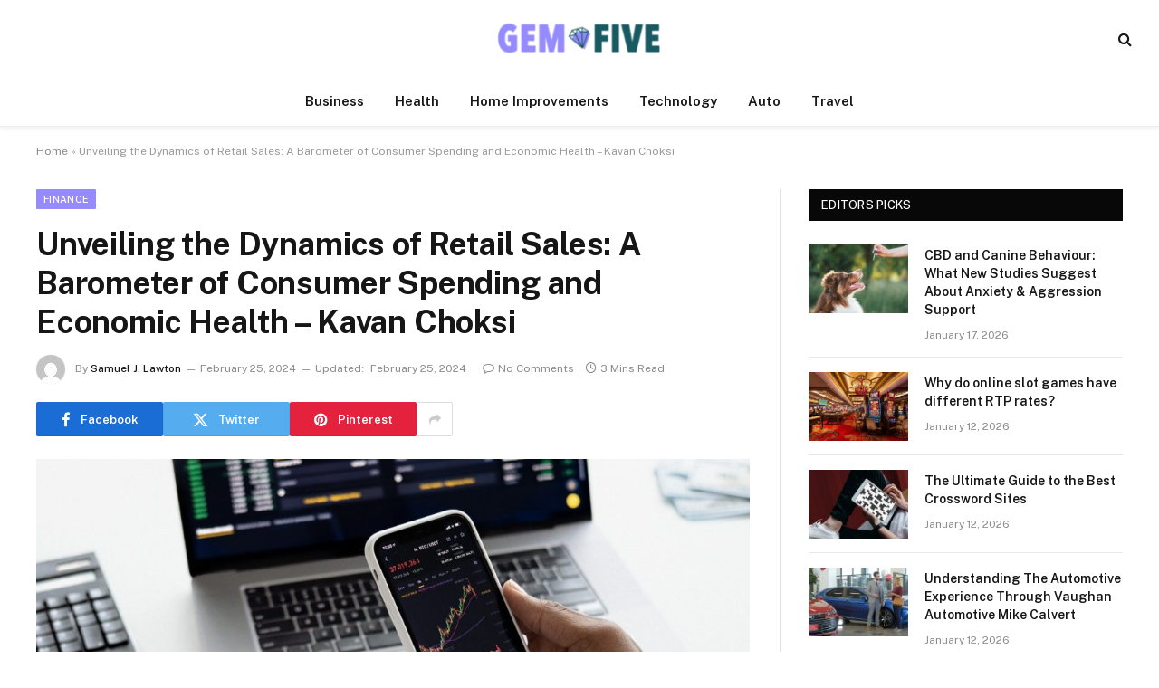

--- FILE ---
content_type: text/html; charset=UTF-8
request_url: https://gemfive.com/unveiling-the-dynamics-of-retail-sales-a-barometer-of-consumer-spending-and-economic-health-kavan-choksi/
body_size: 15790
content:

<!DOCTYPE html>
<html lang="en-US" class="s-light site-s-light">

<head>

	<meta charset="UTF-8" />
	<meta name="viewport" content="width=device-width, initial-scale=1" />
	<meta name='robots' content='index, follow, max-image-preview:large, max-snippet:-1, max-video-preview:-1' />

	<!-- This site is optimized with the Yoast SEO plugin v26.7 - https://yoast.com/wordpress/plugins/seo/ -->
	<title>Gem Five | General Blog</title><link rel="preload" as="image" imagesrcset="https://gemfive.com/wp-content/uploads/2024/02/Finance-1024x737.jpg 1024w, https://gemfive.com/wp-content/uploads/2024/02/Finance-300x216.jpg 300w, https://gemfive.com/wp-content/uploads/2024/02/Finance-768x553.jpg 768w, https://gemfive.com/wp-content/uploads/2024/02/Finance.jpg 1280w" imagesizes="(max-width: 788px) 100vw, 788px" /><link rel="preload" as="font" href="https://gemfive.com/wp-content/themes/smart-mag/smart-mag/css/icons/fonts/ts-icons.woff2?v3.2" type="font/woff2" crossorigin="anonymous" />
	<link rel="canonical" href="https://gemfive.com/unveiling-the-dynamics-of-retail-sales-a-barometer-of-consumer-spending-and-economic-health-kavan-choksi/" />
	<meta property="og:locale" content="en_US" />
	<meta property="og:type" content="article" />
	<meta property="og:title" content="Gem Five | General Blog" />
	<meta property="og:description" content="Retail sales serve as a vital economic indicator, providing insights into consumer spending patterns, trends in consumption, and the overall health of the economy. As a key component of gross domestic product (GDP), retail sales play a significant role in driving economic growth, business activity, and employment. In this article, we&#8217;ll explore the significance of" />
	<meta property="og:url" content="https://gemfive.com/unveiling-the-dynamics-of-retail-sales-a-barometer-of-consumer-spending-and-economic-health-kavan-choksi/" />
	<meta property="og:site_name" content="Gem Five" />
	<meta property="article:published_time" content="2024-02-25T10:18:35+00:00" />
	<meta property="article:modified_time" content="2024-02-25T11:38:46+00:00" />
	<meta property="og:image" content="https://gemfive.com/wp-content/uploads/2024/02/Finance.jpg" />
	<meta property="og:image:width" content="1280" />
	<meta property="og:image:height" content="921" />
	<meta property="og:image:type" content="image/jpeg" />
	<meta name="author" content="Samuel J. Lawton" />
	<meta name="twitter:card" content="summary_large_image" />
	<meta name="twitter:label1" content="Written by" />
	<meta name="twitter:data1" content="Samuel J. Lawton" />
	<meta name="twitter:label2" content="Est. reading time" />
	<meta name="twitter:data2" content="3 minutes" />
	<script type="application/ld+json" class="yoast-schema-graph">{"@context":"https://schema.org","@graph":[{"@type":"Article","@id":"https://gemfive.com/unveiling-the-dynamics-of-retail-sales-a-barometer-of-consumer-spending-and-economic-health-kavan-choksi/#article","isPartOf":{"@id":"https://gemfive.com/unveiling-the-dynamics-of-retail-sales-a-barometer-of-consumer-spending-and-economic-health-kavan-choksi/"},"author":{"name":"Samuel J. Lawton","@id":"https://gemfive.com/#/schema/person/ebd74243528d10b6025a2b758536fcb9"},"headline":"Unveiling the Dynamics of Retail Sales: A Barometer of Consumer Spending and Economic Health – Kavan Choksi","datePublished":"2024-02-25T10:18:35+00:00","dateModified":"2024-02-25T11:38:46+00:00","mainEntityOfPage":{"@id":"https://gemfive.com/unveiling-the-dynamics-of-retail-sales-a-barometer-of-consumer-spending-and-economic-health-kavan-choksi/"},"wordCount":582,"publisher":{"@id":"https://gemfive.com/#organization"},"image":{"@id":"https://gemfive.com/unveiling-the-dynamics-of-retail-sales-a-barometer-of-consumer-spending-and-economic-health-kavan-choksi/#primaryimage"},"thumbnailUrl":"https://gemfive.com/wp-content/uploads/2024/02/Finance.jpg","articleSection":["Finance"],"inLanguage":"en-US"},{"@type":"WebPage","@id":"https://gemfive.com/unveiling-the-dynamics-of-retail-sales-a-barometer-of-consumer-spending-and-economic-health-kavan-choksi/","url":"https://gemfive.com/unveiling-the-dynamics-of-retail-sales-a-barometer-of-consumer-spending-and-economic-health-kavan-choksi/","name":"Gem Five | General Blog","isPartOf":{"@id":"https://gemfive.com/#website"},"primaryImageOfPage":{"@id":"https://gemfive.com/unveiling-the-dynamics-of-retail-sales-a-barometer-of-consumer-spending-and-economic-health-kavan-choksi/#primaryimage"},"image":{"@id":"https://gemfive.com/unveiling-the-dynamics-of-retail-sales-a-barometer-of-consumer-spending-and-economic-health-kavan-choksi/#primaryimage"},"thumbnailUrl":"https://gemfive.com/wp-content/uploads/2024/02/Finance.jpg","datePublished":"2024-02-25T10:18:35+00:00","dateModified":"2024-02-25T11:38:46+00:00","breadcrumb":{"@id":"https://gemfive.com/unveiling-the-dynamics-of-retail-sales-a-barometer-of-consumer-spending-and-economic-health-kavan-choksi/#breadcrumb"},"inLanguage":"en-US","potentialAction":[{"@type":"ReadAction","target":["https://gemfive.com/unveiling-the-dynamics-of-retail-sales-a-barometer-of-consumer-spending-and-economic-health-kavan-choksi/"]}]},{"@type":"ImageObject","inLanguage":"en-US","@id":"https://gemfive.com/unveiling-the-dynamics-of-retail-sales-a-barometer-of-consumer-spending-and-economic-health-kavan-choksi/#primaryimage","url":"https://gemfive.com/wp-content/uploads/2024/02/Finance.jpg","contentUrl":"https://gemfive.com/wp-content/uploads/2024/02/Finance.jpg","width":1280,"height":921},{"@type":"BreadcrumbList","@id":"https://gemfive.com/unveiling-the-dynamics-of-retail-sales-a-barometer-of-consumer-spending-and-economic-health-kavan-choksi/#breadcrumb","itemListElement":[{"@type":"ListItem","position":1,"name":"Home","item":"https://gemfive.com/"},{"@type":"ListItem","position":2,"name":"Unveiling the Dynamics of Retail Sales: A Barometer of Consumer Spending and Economic Health – Kavan Choksi"}]},{"@type":"WebSite","@id":"https://gemfive.com/#website","url":"https://gemfive.com/","name":"Gem Five","description":"General Blog","publisher":{"@id":"https://gemfive.com/#organization"},"potentialAction":[{"@type":"SearchAction","target":{"@type":"EntryPoint","urlTemplate":"https://gemfive.com/?s={search_term_string}"},"query-input":{"@type":"PropertyValueSpecification","valueRequired":true,"valueName":"search_term_string"}}],"inLanguage":"en-US"},{"@type":"Organization","@id":"https://gemfive.com/#organization","name":"Gem Five","url":"https://gemfive.com/","logo":{"@type":"ImageObject","inLanguage":"en-US","@id":"https://gemfive.com/#/schema/logo/image/","url":"https://gemfive.com/wp-content/uploads/2022/12/cropped-GEM-FIVE-e1671272690808.png","contentUrl":"https://gemfive.com/wp-content/uploads/2022/12/cropped-GEM-FIVE-e1671272690808.png","width":220,"height":70,"caption":"Gem Five"},"image":{"@id":"https://gemfive.com/#/schema/logo/image/"}},{"@type":"Person","@id":"https://gemfive.com/#/schema/person/ebd74243528d10b6025a2b758536fcb9","name":"Samuel J. Lawton","image":{"@type":"ImageObject","inLanguage":"en-US","@id":"https://gemfive.com/#/schema/person/image/","url":"https://secure.gravatar.com/avatar/642a8c00efbf66f356447d39822eadd1e9d73f4adcc41aa3b3fb666763d19079?s=96&d=mm&r=g","contentUrl":"https://secure.gravatar.com/avatar/642a8c00efbf66f356447d39822eadd1e9d73f4adcc41aa3b3fb666763d19079?s=96&d=mm&r=g","caption":"Samuel J. Lawton"},"url":"https://gemfive.com/author/samuel-j-lawton/"}]}</script>
	<!-- / Yoast SEO plugin. -->


<link rel='dns-prefetch' href='//fonts.googleapis.com' />
<link rel="alternate" type="application/rss+xml" title="Gem Five &raquo; Feed" href="https://gemfive.com/feed/" />
<link rel="alternate" type="application/rss+xml" title="Gem Five &raquo; Comments Feed" href="https://gemfive.com/comments/feed/" />
<link rel="alternate" title="oEmbed (JSON)" type="application/json+oembed" href="https://gemfive.com/wp-json/oembed/1.0/embed?url=https%3A%2F%2Fgemfive.com%2Funveiling-the-dynamics-of-retail-sales-a-barometer-of-consumer-spending-and-economic-health-kavan-choksi%2F" />
<link rel="alternate" title="oEmbed (XML)" type="text/xml+oembed" href="https://gemfive.com/wp-json/oembed/1.0/embed?url=https%3A%2F%2Fgemfive.com%2Funveiling-the-dynamics-of-retail-sales-a-barometer-of-consumer-spending-and-economic-health-kavan-choksi%2F&#038;format=xml" />
<style id='wp-img-auto-sizes-contain-inline-css' type='text/css'>
img:is([sizes=auto i],[sizes^="auto," i]){contain-intrinsic-size:3000px 1500px}
/*# sourceURL=wp-img-auto-sizes-contain-inline-css */
</style>
<style id='wp-emoji-styles-inline-css' type='text/css'>

	img.wp-smiley, img.emoji {
		display: inline !important;
		border: none !important;
		box-shadow: none !important;
		height: 1em !important;
		width: 1em !important;
		margin: 0 0.07em !important;
		vertical-align: -0.1em !important;
		background: none !important;
		padding: 0 !important;
	}
/*# sourceURL=wp-emoji-styles-inline-css */
</style>
<link rel='stylesheet' id='wp-block-library-css' href='https://gemfive.com/wp-includes/css/dist/block-library/style.min.css?ver=6.9' type='text/css' media='all' />
<style id='classic-theme-styles-inline-css' type='text/css'>
/*! This file is auto-generated */
.wp-block-button__link{color:#fff;background-color:#32373c;border-radius:9999px;box-shadow:none;text-decoration:none;padding:calc(.667em + 2px) calc(1.333em + 2px);font-size:1.125em}.wp-block-file__button{background:#32373c;color:#fff;text-decoration:none}
/*# sourceURL=/wp-includes/css/classic-themes.min.css */
</style>
<style id='global-styles-inline-css' type='text/css'>
:root{--wp--preset--aspect-ratio--square: 1;--wp--preset--aspect-ratio--4-3: 4/3;--wp--preset--aspect-ratio--3-4: 3/4;--wp--preset--aspect-ratio--3-2: 3/2;--wp--preset--aspect-ratio--2-3: 2/3;--wp--preset--aspect-ratio--16-9: 16/9;--wp--preset--aspect-ratio--9-16: 9/16;--wp--preset--color--black: #000000;--wp--preset--color--cyan-bluish-gray: #abb8c3;--wp--preset--color--white: #ffffff;--wp--preset--color--pale-pink: #f78da7;--wp--preset--color--vivid-red: #cf2e2e;--wp--preset--color--luminous-vivid-orange: #ff6900;--wp--preset--color--luminous-vivid-amber: #fcb900;--wp--preset--color--light-green-cyan: #7bdcb5;--wp--preset--color--vivid-green-cyan: #00d084;--wp--preset--color--pale-cyan-blue: #8ed1fc;--wp--preset--color--vivid-cyan-blue: #0693e3;--wp--preset--color--vivid-purple: #9b51e0;--wp--preset--gradient--vivid-cyan-blue-to-vivid-purple: linear-gradient(135deg,rgb(6,147,227) 0%,rgb(155,81,224) 100%);--wp--preset--gradient--light-green-cyan-to-vivid-green-cyan: linear-gradient(135deg,rgb(122,220,180) 0%,rgb(0,208,130) 100%);--wp--preset--gradient--luminous-vivid-amber-to-luminous-vivid-orange: linear-gradient(135deg,rgb(252,185,0) 0%,rgb(255,105,0) 100%);--wp--preset--gradient--luminous-vivid-orange-to-vivid-red: linear-gradient(135deg,rgb(255,105,0) 0%,rgb(207,46,46) 100%);--wp--preset--gradient--very-light-gray-to-cyan-bluish-gray: linear-gradient(135deg,rgb(238,238,238) 0%,rgb(169,184,195) 100%);--wp--preset--gradient--cool-to-warm-spectrum: linear-gradient(135deg,rgb(74,234,220) 0%,rgb(151,120,209) 20%,rgb(207,42,186) 40%,rgb(238,44,130) 60%,rgb(251,105,98) 80%,rgb(254,248,76) 100%);--wp--preset--gradient--blush-light-purple: linear-gradient(135deg,rgb(255,206,236) 0%,rgb(152,150,240) 100%);--wp--preset--gradient--blush-bordeaux: linear-gradient(135deg,rgb(254,205,165) 0%,rgb(254,45,45) 50%,rgb(107,0,62) 100%);--wp--preset--gradient--luminous-dusk: linear-gradient(135deg,rgb(255,203,112) 0%,rgb(199,81,192) 50%,rgb(65,88,208) 100%);--wp--preset--gradient--pale-ocean: linear-gradient(135deg,rgb(255,245,203) 0%,rgb(182,227,212) 50%,rgb(51,167,181) 100%);--wp--preset--gradient--electric-grass: linear-gradient(135deg,rgb(202,248,128) 0%,rgb(113,206,126) 100%);--wp--preset--gradient--midnight: linear-gradient(135deg,rgb(2,3,129) 0%,rgb(40,116,252) 100%);--wp--preset--font-size--small: 13px;--wp--preset--font-size--medium: 20px;--wp--preset--font-size--large: 36px;--wp--preset--font-size--x-large: 42px;--wp--preset--spacing--20: 0.44rem;--wp--preset--spacing--30: 0.67rem;--wp--preset--spacing--40: 1rem;--wp--preset--spacing--50: 1.5rem;--wp--preset--spacing--60: 2.25rem;--wp--preset--spacing--70: 3.38rem;--wp--preset--spacing--80: 5.06rem;--wp--preset--shadow--natural: 6px 6px 9px rgba(0, 0, 0, 0.2);--wp--preset--shadow--deep: 12px 12px 50px rgba(0, 0, 0, 0.4);--wp--preset--shadow--sharp: 6px 6px 0px rgba(0, 0, 0, 0.2);--wp--preset--shadow--outlined: 6px 6px 0px -3px rgb(255, 255, 255), 6px 6px rgb(0, 0, 0);--wp--preset--shadow--crisp: 6px 6px 0px rgb(0, 0, 0);}:where(.is-layout-flex){gap: 0.5em;}:where(.is-layout-grid){gap: 0.5em;}body .is-layout-flex{display: flex;}.is-layout-flex{flex-wrap: wrap;align-items: center;}.is-layout-flex > :is(*, div){margin: 0;}body .is-layout-grid{display: grid;}.is-layout-grid > :is(*, div){margin: 0;}:where(.wp-block-columns.is-layout-flex){gap: 2em;}:where(.wp-block-columns.is-layout-grid){gap: 2em;}:where(.wp-block-post-template.is-layout-flex){gap: 1.25em;}:where(.wp-block-post-template.is-layout-grid){gap: 1.25em;}.has-black-color{color: var(--wp--preset--color--black) !important;}.has-cyan-bluish-gray-color{color: var(--wp--preset--color--cyan-bluish-gray) !important;}.has-white-color{color: var(--wp--preset--color--white) !important;}.has-pale-pink-color{color: var(--wp--preset--color--pale-pink) !important;}.has-vivid-red-color{color: var(--wp--preset--color--vivid-red) !important;}.has-luminous-vivid-orange-color{color: var(--wp--preset--color--luminous-vivid-orange) !important;}.has-luminous-vivid-amber-color{color: var(--wp--preset--color--luminous-vivid-amber) !important;}.has-light-green-cyan-color{color: var(--wp--preset--color--light-green-cyan) !important;}.has-vivid-green-cyan-color{color: var(--wp--preset--color--vivid-green-cyan) !important;}.has-pale-cyan-blue-color{color: var(--wp--preset--color--pale-cyan-blue) !important;}.has-vivid-cyan-blue-color{color: var(--wp--preset--color--vivid-cyan-blue) !important;}.has-vivid-purple-color{color: var(--wp--preset--color--vivid-purple) !important;}.has-black-background-color{background-color: var(--wp--preset--color--black) !important;}.has-cyan-bluish-gray-background-color{background-color: var(--wp--preset--color--cyan-bluish-gray) !important;}.has-white-background-color{background-color: var(--wp--preset--color--white) !important;}.has-pale-pink-background-color{background-color: var(--wp--preset--color--pale-pink) !important;}.has-vivid-red-background-color{background-color: var(--wp--preset--color--vivid-red) !important;}.has-luminous-vivid-orange-background-color{background-color: var(--wp--preset--color--luminous-vivid-orange) !important;}.has-luminous-vivid-amber-background-color{background-color: var(--wp--preset--color--luminous-vivid-amber) !important;}.has-light-green-cyan-background-color{background-color: var(--wp--preset--color--light-green-cyan) !important;}.has-vivid-green-cyan-background-color{background-color: var(--wp--preset--color--vivid-green-cyan) !important;}.has-pale-cyan-blue-background-color{background-color: var(--wp--preset--color--pale-cyan-blue) !important;}.has-vivid-cyan-blue-background-color{background-color: var(--wp--preset--color--vivid-cyan-blue) !important;}.has-vivid-purple-background-color{background-color: var(--wp--preset--color--vivid-purple) !important;}.has-black-border-color{border-color: var(--wp--preset--color--black) !important;}.has-cyan-bluish-gray-border-color{border-color: var(--wp--preset--color--cyan-bluish-gray) !important;}.has-white-border-color{border-color: var(--wp--preset--color--white) !important;}.has-pale-pink-border-color{border-color: var(--wp--preset--color--pale-pink) !important;}.has-vivid-red-border-color{border-color: var(--wp--preset--color--vivid-red) !important;}.has-luminous-vivid-orange-border-color{border-color: var(--wp--preset--color--luminous-vivid-orange) !important;}.has-luminous-vivid-amber-border-color{border-color: var(--wp--preset--color--luminous-vivid-amber) !important;}.has-light-green-cyan-border-color{border-color: var(--wp--preset--color--light-green-cyan) !important;}.has-vivid-green-cyan-border-color{border-color: var(--wp--preset--color--vivid-green-cyan) !important;}.has-pale-cyan-blue-border-color{border-color: var(--wp--preset--color--pale-cyan-blue) !important;}.has-vivid-cyan-blue-border-color{border-color: var(--wp--preset--color--vivid-cyan-blue) !important;}.has-vivid-purple-border-color{border-color: var(--wp--preset--color--vivid-purple) !important;}.has-vivid-cyan-blue-to-vivid-purple-gradient-background{background: var(--wp--preset--gradient--vivid-cyan-blue-to-vivid-purple) !important;}.has-light-green-cyan-to-vivid-green-cyan-gradient-background{background: var(--wp--preset--gradient--light-green-cyan-to-vivid-green-cyan) !important;}.has-luminous-vivid-amber-to-luminous-vivid-orange-gradient-background{background: var(--wp--preset--gradient--luminous-vivid-amber-to-luminous-vivid-orange) !important;}.has-luminous-vivid-orange-to-vivid-red-gradient-background{background: var(--wp--preset--gradient--luminous-vivid-orange-to-vivid-red) !important;}.has-very-light-gray-to-cyan-bluish-gray-gradient-background{background: var(--wp--preset--gradient--very-light-gray-to-cyan-bluish-gray) !important;}.has-cool-to-warm-spectrum-gradient-background{background: var(--wp--preset--gradient--cool-to-warm-spectrum) !important;}.has-blush-light-purple-gradient-background{background: var(--wp--preset--gradient--blush-light-purple) !important;}.has-blush-bordeaux-gradient-background{background: var(--wp--preset--gradient--blush-bordeaux) !important;}.has-luminous-dusk-gradient-background{background: var(--wp--preset--gradient--luminous-dusk) !important;}.has-pale-ocean-gradient-background{background: var(--wp--preset--gradient--pale-ocean) !important;}.has-electric-grass-gradient-background{background: var(--wp--preset--gradient--electric-grass) !important;}.has-midnight-gradient-background{background: var(--wp--preset--gradient--midnight) !important;}.has-small-font-size{font-size: var(--wp--preset--font-size--small) !important;}.has-medium-font-size{font-size: var(--wp--preset--font-size--medium) !important;}.has-large-font-size{font-size: var(--wp--preset--font-size--large) !important;}.has-x-large-font-size{font-size: var(--wp--preset--font-size--x-large) !important;}
:where(.wp-block-post-template.is-layout-flex){gap: 1.25em;}:where(.wp-block-post-template.is-layout-grid){gap: 1.25em;}
:where(.wp-block-term-template.is-layout-flex){gap: 1.25em;}:where(.wp-block-term-template.is-layout-grid){gap: 1.25em;}
:where(.wp-block-columns.is-layout-flex){gap: 2em;}:where(.wp-block-columns.is-layout-grid){gap: 2em;}
:root :where(.wp-block-pullquote){font-size: 1.5em;line-height: 1.6;}
/*# sourceURL=global-styles-inline-css */
</style>
<link rel='stylesheet' id='contact-form-7-css' href='https://gemfive.com/wp-content/plugins/contact-form-7/includes/css/styles.css?ver=6.1.4' type='text/css' media='all' />
<link rel='stylesheet' id='smartmag-core-css' href='https://gemfive.com/wp-content/themes/smart-mag/smart-mag/style.css?ver=10.3.2' type='text/css' media='all' />
<style id='smartmag-core-inline-css' type='text/css'>
:root { --c-main: #958bfc;
--c-main-rgb: 149,139,252; }
.smart-head-main { --c-shadow: rgba(0,0,0,0.05); }
.smart-head-main .smart-head-top { --head-h: 36px; background-color: var(--c-main); }
.smart-head-main .smart-head-mid { --head-h: 85px; }
.smart-head-main .smart-head-bot { border-top-width: 0px; }
.s-light .navigation { --c-nav-blip: #353535; }
.s-dark .navigation-small { --c-nav: rgba(255,255,255,0.92); --c-nav-hov: #fff; }
.smart-head-main .spc-social { --c-spc-social: #fff; --c-spc-social-hov: #f2f2f2; }
.smart-head-main .search-icon:hover { color: #f2f2f2; }
.smart-head-main .scheme-switcher a:hover { color: #f2f2f2; }


/*# sourceURL=smartmag-core-inline-css */
</style>
<link rel='stylesheet' id='smartmag-fonts-css' href='https://fonts.googleapis.com/css?family=Public+Sans%3A400%2C400i%2C500%2C600%2C700' type='text/css' media='all' />
<link rel='stylesheet' id='smartmag-magnific-popup-css' href='https://gemfive.com/wp-content/themes/smart-mag/smart-mag/css/lightbox.css?ver=10.3.2' type='text/css' media='all' />
<link rel='stylesheet' id='smartmag-icons-css' href='https://gemfive.com/wp-content/themes/smart-mag/smart-mag/css/icons/icons.css?ver=10.3.2' type='text/css' media='all' />
<script type="text/javascript" id="smartmag-lazy-inline-js-after">
/* <![CDATA[ */
/**
 * @copyright ThemeSphere
 * @preserve
 */
var BunyadLazy={};BunyadLazy.load=function(){function a(e,n){var t={};e.dataset.bgset&&e.dataset.sizes?(t.sizes=e.dataset.sizes,t.srcset=e.dataset.bgset):t.src=e.dataset.bgsrc,function(t){var a=t.dataset.ratio;if(0<a){const e=t.parentElement;if(e.classList.contains("media-ratio")){const n=e.style;n.getPropertyValue("--a-ratio")||(n.paddingBottom=100/a+"%")}}}(e);var a,o=document.createElement("img");for(a in o.onload=function(){var t="url('"+(o.currentSrc||o.src)+"')",a=e.style;a.backgroundImage!==t&&requestAnimationFrame(()=>{a.backgroundImage=t,n&&n()}),o.onload=null,o.onerror=null,o=null},o.onerror=o.onload,t)o.setAttribute(a,t[a]);o&&o.complete&&0<o.naturalWidth&&o.onload&&o.onload()}function e(t){t.dataset.loaded||a(t,()=>{document.dispatchEvent(new Event("lazyloaded")),t.dataset.loaded=1})}function n(t){"complete"===document.readyState?t():window.addEventListener("load",t)}return{initEarly:function(){var t,a=()=>{document.querySelectorAll(".img.bg-cover:not(.lazyload)").forEach(e)};"complete"!==document.readyState?(t=setInterval(a,150),n(()=>{a(),clearInterval(t)})):a()},callOnLoad:n,initBgImages:function(t){t&&n(()=>{document.querySelectorAll(".img.bg-cover").forEach(e)})},bgLoad:a}}(),BunyadLazy.load.initEarly();
//# sourceURL=smartmag-lazy-inline-js-after
/* ]]> */
</script>
<script type="text/javascript" src="https://gemfive.com/wp-includes/js/jquery/jquery.min.js?ver=3.7.1" id="jquery-core-js"></script>
<script type="text/javascript" src="https://gemfive.com/wp-includes/js/jquery/jquery-migrate.min.js?ver=3.4.1" id="jquery-migrate-js"></script>
<link rel="https://api.w.org/" href="https://gemfive.com/wp-json/" /><link rel="alternate" title="JSON" type="application/json" href="https://gemfive.com/wp-json/wp/v2/posts/2643" /><link rel="EditURI" type="application/rsd+xml" title="RSD" href="https://gemfive.com/xmlrpc.php?rsd" />
<meta name="generator" content="WordPress 6.9" />
<link rel='shortlink' href='https://gemfive.com/?p=2643' />

		<script>
		var BunyadSchemeKey = 'bunyad-scheme';
		(() => {
			const d = document.documentElement;
			const c = d.classList;
			var scheme = localStorage.getItem(BunyadSchemeKey);
			
			if (scheme) {
				d.dataset.origClass = c;
				scheme === 'dark' ? c.remove('s-light', 'site-s-light') : c.remove('s-dark', 'site-s-dark');
				c.add('site-s-' + scheme, 's-' + scheme);
			}
		})();
		</script>
		<meta name="generator" content="Elementor 3.34.1; features: additional_custom_breakpoints; settings: css_print_method-external, google_font-enabled, font_display-swap">
			<style>
				.e-con.e-parent:nth-of-type(n+4):not(.e-lazyloaded):not(.e-no-lazyload),
				.e-con.e-parent:nth-of-type(n+4):not(.e-lazyloaded):not(.e-no-lazyload) * {
					background-image: none !important;
				}
				@media screen and (max-height: 1024px) {
					.e-con.e-parent:nth-of-type(n+3):not(.e-lazyloaded):not(.e-no-lazyload),
					.e-con.e-parent:nth-of-type(n+3):not(.e-lazyloaded):not(.e-no-lazyload) * {
						background-image: none !important;
					}
				}
				@media screen and (max-height: 640px) {
					.e-con.e-parent:nth-of-type(n+2):not(.e-lazyloaded):not(.e-no-lazyload),
					.e-con.e-parent:nth-of-type(n+2):not(.e-lazyloaded):not(.e-no-lazyload) * {
						background-image: none !important;
					}
				}
			</style>
			<link rel="icon" href="https://gemfive.com/wp-content/uploads/2022/12/GEM-FIVE-f-150x150.png" sizes="32x32" />
<link rel="icon" href="https://gemfive.com/wp-content/uploads/2022/12/GEM-FIVE-f.png" sizes="192x192" />
<link rel="apple-touch-icon" href="https://gemfive.com/wp-content/uploads/2022/12/GEM-FIVE-f.png" />
<meta name="msapplication-TileImage" content="https://gemfive.com/wp-content/uploads/2022/12/GEM-FIVE-f.png" />


</head>

<body class="wp-singular post-template-default single single-post postid-2643 single-format-standard wp-custom-logo wp-theme-smart-magsmart-mag right-sidebar post-layout-modern post-cat-30 has-lb has-lb-sm ts-img-hov-fade has-sb-sep layout-normal elementor-default elementor-kit-5948">



<div class="main-wrap">

	
<div class="off-canvas-backdrop"></div>
<div class="mobile-menu-container off-canvas hide-menu-lg" id="off-canvas">

	<div class="off-canvas-head">
		<a href="#" class="close">
			<span class="visuallyhidden">Close Menu</span>
			<i class="tsi tsi-times"></i>
		</a>

		<div class="ts-logo">
					</div>
	</div>

	<div class="off-canvas-content">

					<ul class="mobile-menu"></ul>
		
		
		
		<div class="spc-social-block spc-social spc-social-b smart-head-social">
		
			
				<a href="#" class="link service s-facebook" target="_blank" rel="nofollow noopener">
					<i class="icon tsi tsi-facebook"></i>					<span class="visuallyhidden">Facebook</span>
				</a>
									
			
				<a href="#" class="link service s-twitter" target="_blank" rel="nofollow noopener">
					<i class="icon tsi tsi-twitter"></i>					<span class="visuallyhidden">X (Twitter)</span>
				</a>
									
			
				<a href="#" class="link service s-instagram" target="_blank" rel="nofollow noopener">
					<i class="icon tsi tsi-instagram"></i>					<span class="visuallyhidden">Instagram</span>
				</a>
									
			
		</div>

		
	</div>

</div>
<div class="smart-head smart-head-a smart-head-main" id="smart-head">
	
	<div class="smart-head-row smart-head-mid smart-head-row-3 is-light smart-head-row-full">

		<div class="inner full">

							
				<div class="items items-left empty">
								</div>

							
				<div class="items items-center ">
					<a href="https://gemfive.com/" title="Gem Five" rel="home" class="logo-link ts-logo logo-is-image">
		<span>
			
				
					<img src="https://gemfive.com/wp-content/uploads/2022/12/cropped-GEM-FIVE-e1671272690808.png" class="logo-image" alt="Gem Five" width="220" height="70"/>
									 
					</span>
	</a>				</div>

							
				<div class="items items-right ">
				

	<a href="#" class="search-icon has-icon-only is-icon" title="Search">
		<i class="tsi tsi-search"></i>
	</a>

				</div>

						
		</div>
	</div>

	
	<div class="smart-head-row smart-head-bot smart-head-row-3 is-light has-center-nav smart-head-row-full">

		<div class="inner full">

							
				<div class="items items-left empty">
								</div>

							
				<div class="items items-center ">
					<div class="nav-wrap">
		<nav class="navigation navigation-main nav-hov-a">
			<ul id="menu-home" class="menu"><li id="menu-item-169" class="menu-item menu-item-type-taxonomy menu-item-object-category menu-cat-4 menu-item-169"><a href="https://gemfive.com/category/business/">Business</a></li>
<li id="menu-item-170" class="menu-item menu-item-type-taxonomy menu-item-object-category menu-cat-6 menu-item-170"><a href="https://gemfive.com/category/health/">Health</a></li>
<li id="menu-item-171" class="menu-item menu-item-type-taxonomy menu-item-object-category menu-cat-7 menu-item-171"><a href="https://gemfive.com/category/home-improvements/">Home Improvements</a></li>
<li id="menu-item-172" class="menu-item menu-item-type-taxonomy menu-item-object-category menu-cat-12 menu-item-172"><a href="https://gemfive.com/category/technology/">Technology</a></li>
<li id="menu-item-173" class="menu-item menu-item-type-taxonomy menu-item-object-category menu-cat-3 menu-item-173"><a href="https://gemfive.com/category/auto/">Auto</a></li>
<li id="menu-item-5964" class="menu-item menu-item-type-taxonomy menu-item-object-category menu-cat-32 menu-item-5964"><a href="https://gemfive.com/category/travel/">Travel</a></li>
</ul>		</nav>
	</div>
				</div>

							
				<div class="items items-right empty">
								</div>

						
		</div>
	</div>

	</div>
<div class="smart-head smart-head-a smart-head-mobile" id="smart-head-mobile" data-sticky="mid" data-sticky-type="smart" data-sticky-full>
	
	<div class="smart-head-row smart-head-mid smart-head-row-3 is-light smart-head-row-full">

		<div class="inner wrap">

							
				<div class="items items-left ">
				
<button class="offcanvas-toggle has-icon" type="button" aria-label="Menu">
	<span class="hamburger-icon hamburger-icon-a">
		<span class="inner"></span>
	</span>
</button>				</div>

							
				<div class="items items-center ">
					<a href="https://gemfive.com/" title="Gem Five" rel="home" class="logo-link ts-logo logo-is-image">
		<span>
			
				
					<img src="https://gemfive.com/wp-content/uploads/2022/12/cropped-GEM-FIVE-e1671272690808.png" class="logo-image" alt="Gem Five" width="220" height="70"/>
									 
					</span>
	</a>				</div>

							
				<div class="items items-right ">
				
<div class="scheme-switcher has-icon-only">
	<a href="#" class="toggle is-icon toggle-dark" title="Switch to Dark Design - easier on eyes.">
		<i class="icon tsi tsi-moon"></i>
	</a>
	<a href="#" class="toggle is-icon toggle-light" title="Switch to Light Design.">
		<i class="icon tsi tsi-bright"></i>
	</a>
</div>

	<a href="#" class="search-icon has-icon-only is-icon" title="Search">
		<i class="tsi tsi-search"></i>
	</a>

				</div>

						
		</div>
	</div>

	</div>
<nav class="breadcrumbs is-full-width breadcrumbs-a" id="breadcrumb"><div class="inner ts-contain "><span><span><a href="https://gemfive.com/">Home</a></span> » <span class="breadcrumb_last" aria-current="page">Unveiling the Dynamics of Retail Sales: A Barometer of Consumer Spending and Economic Health – Kavan Choksi</span></span></div></nav>
<div class="main ts-contain cf right-sidebar">
	
		

<div class="ts-row">
	<div class="col-8 main-content s-post-contain">

					<div class="the-post-header s-head-modern s-head-modern-a">
	<div class="post-meta post-meta-a post-meta-left post-meta-single has-below"><div class="post-meta-items meta-above"><span class="meta-item cat-labels">
						
						<a href="https://gemfive.com/category/finance/" class="category term-color-30" rel="category">Finance</a>
					</span>
					</div><h1 class="is-title post-title">Unveiling the Dynamics of Retail Sales: A Barometer of Consumer Spending and Economic Health – Kavan Choksi</h1><div class="post-meta-items meta-below has-author-img"><span class="meta-item post-author has-img"><img alt='Samuel J. Lawton' src='https://secure.gravatar.com/avatar/642a8c00efbf66f356447d39822eadd1e9d73f4adcc41aa3b3fb666763d19079?s=32&#038;d=mm&#038;r=g' srcset='https://secure.gravatar.com/avatar/642a8c00efbf66f356447d39822eadd1e9d73f4adcc41aa3b3fb666763d19079?s=64&#038;d=mm&#038;r=g 2x' class='avatar avatar-32 photo' height='32' width='32' decoding='async'/><span class="by">By</span> <a href="https://gemfive.com/author/samuel-j-lawton/" title="Posts by Samuel J. Lawton" rel="author">Samuel J. Lawton</a></span><span class="meta-item date"><time class="post-date" datetime="2024-02-25T10:18:35+00:00">February 25, 2024</time></span><span class="meta-item has-next-icon date-modified"><span class="updated-on">Updated:</span><time class="post-date" datetime="2024-02-25T11:38:46+00:00">February 25, 2024</time></span><span class="has-next-icon meta-item comments has-icon"><a href="https://gemfive.com/unveiling-the-dynamics-of-retail-sales-a-barometer-of-consumer-spending-and-economic-health-kavan-choksi/#respond"><i class="tsi tsi-comment-o"></i>No Comments</a></span><span class="meta-item read-time has-icon"><i class="tsi tsi-clock"></i>3 Mins Read</span></div></div>
	<div class="post-share post-share-b spc-social-colors  post-share-b1">

				
		
				
			<a href="https://www.facebook.com/sharer.php?u=https%3A%2F%2Fgemfive.com%2Funveiling-the-dynamics-of-retail-sales-a-barometer-of-consumer-spending-and-economic-health-kavan-choksi%2F" class="cf service s-facebook service-lg" 
				title="Share on Facebook" target="_blank" rel="nofollow noopener">
				<i class="tsi tsi-facebook"></i>
				<span class="label">Facebook</span>
							</a>
				
				
			<a href="https://twitter.com/intent/tweet?url=https%3A%2F%2Fgemfive.com%2Funveiling-the-dynamics-of-retail-sales-a-barometer-of-consumer-spending-and-economic-health-kavan-choksi%2F&#038;text=Unveiling%20the%20Dynamics%20of%20Retail%20Sales%3A%20A%20Barometer%20of%20Consumer%20Spending%20and%20Economic%20Health%20%E2%80%93%20Kavan%20Choksi" class="cf service s-twitter service-lg" 
				title="Share on X (Twitter)" target="_blank" rel="nofollow noopener">
				<i class="tsi tsi-twitter"></i>
				<span class="label">Twitter</span>
							</a>
				
				
			<a href="https://pinterest.com/pin/create/button/?url=https%3A%2F%2Fgemfive.com%2Funveiling-the-dynamics-of-retail-sales-a-barometer-of-consumer-spending-and-economic-health-kavan-choksi%2F&#038;media=https%3A%2F%2Fgemfive.com%2Fwp-content%2Fuploads%2F2024%2F02%2FFinance.jpg&#038;description=Unveiling%20the%20Dynamics%20of%20Retail%20Sales%3A%20A%20Barometer%20of%20Consumer%20Spending%20and%20Economic%20Health%20%E2%80%93%20Kavan%20Choksi" class="cf service s-pinterest service-lg" 
				title="Share on Pinterest" target="_blank" rel="nofollow noopener">
				<i class="tsi tsi-pinterest"></i>
				<span class="label">Pinterest</span>
							</a>
				
				
			<a href="https://www.linkedin.com/shareArticle?mini=true&#038;url=https%3A%2F%2Fgemfive.com%2Funveiling-the-dynamics-of-retail-sales-a-barometer-of-consumer-spending-and-economic-health-kavan-choksi%2F" class="cf service s-linkedin service-sm" 
				title="Share on LinkedIn" target="_blank" rel="nofollow noopener">
				<i class="tsi tsi-linkedin"></i>
				<span class="label">LinkedIn</span>
							</a>
				
				
			<a href="https://www.tumblr.com/share/link?url=https%3A%2F%2Fgemfive.com%2Funveiling-the-dynamics-of-retail-sales-a-barometer-of-consumer-spending-and-economic-health-kavan-choksi%2F&#038;name=Unveiling%20the%20Dynamics%20of%20Retail%20Sales%3A%20A%20Barometer%20of%20Consumer%20Spending%20and%20Economic%20Health%20%E2%80%93%20Kavan%20Choksi" class="cf service s-tumblr service-sm" 
				title="Share on Tumblr" target="_blank" rel="nofollow noopener">
				<i class="tsi tsi-tumblr"></i>
				<span class="label">Tumblr</span>
							</a>
				
				
			<a href="mailto:?subject=Unveiling%20the%20Dynamics%20of%20Retail%20Sales%3A%20A%20Barometer%20of%20Consumer%20Spending%20and%20Economic%20Health%20%E2%80%93%20Kavan%20Choksi&#038;body=https%3A%2F%2Fgemfive.com%2Funveiling-the-dynamics-of-retail-sales-a-barometer-of-consumer-spending-and-economic-health-kavan-choksi%2F" class="cf service s-email service-sm" 
				title="Share via Email" target="_blank" rel="nofollow noopener">
				<i class="tsi tsi-envelope-o"></i>
				<span class="label">Email</span>
							</a>
				
		
				
					<a href="#" class="show-more" title="Show More Social Sharing"><i class="tsi tsi-share"></i></a>
		
				
	</div>

	
	
</div>		
					<div class="single-featured">	
	<div class="featured">
				
			<a href="https://gemfive.com/wp-content/uploads/2024/02/Finance.jpg" class="image-link media-ratio ar-bunyad-main" title="Unveiling the Dynamics of Retail Sales: A Barometer of Consumer Spending and Economic Health – Kavan Choksi"><img width="788" height="515" src="https://gemfive.com/wp-content/uploads/2024/02/Finance-1024x737.jpg" class="attachment-bunyad-main size-bunyad-main no-lazy skip-lazy wp-post-image" alt="" sizes="(max-width: 788px) 100vw, 788px" title="Unveiling the Dynamics of Retail Sales: A Barometer of Consumer Spending and Economic Health – Kavan Choksi" decoding="async" srcset="https://gemfive.com/wp-content/uploads/2024/02/Finance-1024x737.jpg 1024w, https://gemfive.com/wp-content/uploads/2024/02/Finance-300x216.jpg 300w, https://gemfive.com/wp-content/uploads/2024/02/Finance-768x553.jpg 768w, https://gemfive.com/wp-content/uploads/2024/02/Finance.jpg 1280w" /></a>		
						
			</div>

	</div>
		
		<div class="the-post s-post-modern">

			<article id="post-2643" class="post-2643 post type-post status-publish format-standard has-post-thumbnail category-finance">
				
<div class="post-content-wrap has-share-float">
						<div class="post-share-float share-float-b is-hidden spc-social-colors spc-social-colored">
	<div class="inner">
					<span class="share-text">Share</span>
		
		<div class="services">
					
				
			<a href="https://www.facebook.com/sharer.php?u=https%3A%2F%2Fgemfive.com%2Funveiling-the-dynamics-of-retail-sales-a-barometer-of-consumer-spending-and-economic-health-kavan-choksi%2F" class="cf service s-facebook" target="_blank" title="Facebook" rel="nofollow noopener">
				<i class="tsi tsi-facebook"></i>
				<span class="label">Facebook</span>

							</a>
				
				
			<a href="https://twitter.com/intent/tweet?url=https%3A%2F%2Fgemfive.com%2Funveiling-the-dynamics-of-retail-sales-a-barometer-of-consumer-spending-and-economic-health-kavan-choksi%2F&text=Unveiling%20the%20Dynamics%20of%20Retail%20Sales%3A%20A%20Barometer%20of%20Consumer%20Spending%20and%20Economic%20Health%20%E2%80%93%20Kavan%20Choksi" class="cf service s-twitter" target="_blank" title="Twitter" rel="nofollow noopener">
				<i class="tsi tsi-twitter"></i>
				<span class="label">Twitter</span>

							</a>
				
				
			<a href="https://www.linkedin.com/shareArticle?mini=true&url=https%3A%2F%2Fgemfive.com%2Funveiling-the-dynamics-of-retail-sales-a-barometer-of-consumer-spending-and-economic-health-kavan-choksi%2F" class="cf service s-linkedin" target="_blank" title="LinkedIn" rel="nofollow noopener">
				<i class="tsi tsi-linkedin"></i>
				<span class="label">LinkedIn</span>

							</a>
				
				
			<a href="https://pinterest.com/pin/create/button/?url=https%3A%2F%2Fgemfive.com%2Funveiling-the-dynamics-of-retail-sales-a-barometer-of-consumer-spending-and-economic-health-kavan-choksi%2F&media=https%3A%2F%2Fgemfive.com%2Fwp-content%2Fuploads%2F2024%2F02%2FFinance.jpg&description=Unveiling%20the%20Dynamics%20of%20Retail%20Sales%3A%20A%20Barometer%20of%20Consumer%20Spending%20and%20Economic%20Health%20%E2%80%93%20Kavan%20Choksi" class="cf service s-pinterest" target="_blank" title="Pinterest" rel="nofollow noopener">
				<i class="tsi tsi-pinterest-p"></i>
				<span class="label">Pinterest</span>

							</a>
				
				
			<a href="mailto:?subject=Unveiling%20the%20Dynamics%20of%20Retail%20Sales%3A%20A%20Barometer%20of%20Consumer%20Spending%20and%20Economic%20Health%20%E2%80%93%20Kavan%20Choksi&body=https%3A%2F%2Fgemfive.com%2Funveiling-the-dynamics-of-retail-sales-a-barometer-of-consumer-spending-and-economic-health-kavan-choksi%2F" class="cf service s-email" target="_blank" title="Email" rel="nofollow noopener">
				<i class="tsi tsi-envelope-o"></i>
				<span class="label">Email</span>

							</a>
				
		
					
		</div>
	</div>		
</div>
			
	<div class="post-content cf entry-content content-spacious">

		
				
		<p>Retail sales serve as a vital economic indicator, providing insights into consumer spending patterns, trends in consumption, and the overall health of the economy. As a key component of gross domestic product (GDP), retail sales play a significant role in driving economic growth, business activity, and employment. In this article, we&#8217;ll explore the significance of retail sales, factors influencing consumer behavior, and the implications for businesses and policymakers. Take a look at what insiders such as <a href="https://entrepreneurtribune.com/how-to-prepare-your-small-business-for-an-economic-and-liquidity-crisis/">Kavan Choksi</a> have to say about this subject.</p>
<p>Retail sales refer to the total value of goods and services sold by retailers to consumers for personal consumption. These sales encompass a wide range of products and services, including clothing, electronics, groceries, automobiles, and dining out. Retail sales are typically reported on a monthly basis by government agencies, such as the U.S. Census Bureau in the United States, and are closely monitored by economists, analysts, businesses, and policymakers.</p>
<p>One of the primary reasons retail sales are closely watched is their role as a barometer of consumer spending, which accounts for a significant portion of economic activity in most countries. Consumer spending drives approximately two-thirds of economic output in the United States, making it a critical driver of economic growth and prosperity. Changes in retail sales can reflect shifts in consumer confidence, income levels, employment conditions, and prevailing economic conditions.</p>
<p>Moreover, retail sales data provide valuable insights into consumer preferences, trends, and behavior, helping businesses make informed decisions about product offerings, marketing strategies, and inventory management. By analyzing retail sales trends, businesses can identify emerging opportunities, anticipate shifts in demand, and adjust their operations to meet evolving consumer needs and preferences.</p>
<p>For policymakers and central banks, retail sales data serve as an essential input for assessing the health of the economy and formulating monetary and fiscal policies. Rising retail sales may signal robust consumer confidence, strong economic growth, and inflationary pressures, prompting policymakers to consider tightening monetary policy to prevent overheating. Conversely, declining retail sales could indicate weakening consumer demand, sluggish economic growth, and deflationary risks, prompting policymakers to adopt stimulus measures to boost spending and stimulate economic activity.</p>
<p>Several factors influence retail sales and consumer spending patterns, including macroeconomic conditions, employment levels, income growth, interest rates, inflation, and consumer sentiment. During periods of economic expansion and low unemployment, consumers tend to feel more confident about their financial prospects and are more willing to spend on discretionary items. Conversely, during economic downturns or periods of uncertainty, consumers may tighten their belts, prioritize essential purchases, and reduce discretionary spending.</p>
<p>Furthermore, technological advancements and changing consumer preferences have transformed the retail landscape, leading to the rise of e-commerce, digital payments, and omnichannel shopping experiences. Online retailers and digital platforms have disrupted traditional brick-and-mortar stores, forcing retailers to adapt to changing consumer behavior and invest in digital capabilities to remain competitive.</p>
<p>In conclusion, retail sales serve as a vital economic indicator, offering valuable insights into consumer spending patterns, economic trends, and the overall health of the economy. By monitoring retail sales data, businesses can identify opportunities, mitigate risks, and adapt to changing market conditions. For policymakers, retail sales provide valuable information for assessing economic performance, formulating policies, and promoting sustainable economic growth. Ultimately, understanding the dynamics of retail sales is essential for businesses, policymakers, and individuals alike, as it offers valuable insights into the pulse of the economy and the behavior of consumers.</p>

				
		
		
		
	</div>
</div>
	
			</article>

			
	
	<div class="post-share-bot">
		<span class="info">Share.</span>
		
		<span class="share-links spc-social spc-social-colors spc-social-bg">

			
			
				<a href="https://www.facebook.com/sharer.php?u=https%3A%2F%2Fgemfive.com%2Funveiling-the-dynamics-of-retail-sales-a-barometer-of-consumer-spending-and-economic-health-kavan-choksi%2F" class="service s-facebook tsi tsi-facebook" 
					title="Share on Facebook" target="_blank" rel="nofollow noopener">
					<span class="visuallyhidden">Facebook</span>

									</a>
					
			
				<a href="https://twitter.com/intent/tweet?url=https%3A%2F%2Fgemfive.com%2Funveiling-the-dynamics-of-retail-sales-a-barometer-of-consumer-spending-and-economic-health-kavan-choksi%2F&#038;text=Unveiling%20the%20Dynamics%20of%20Retail%20Sales%3A%20A%20Barometer%20of%20Consumer%20Spending%20and%20Economic%20Health%20%E2%80%93%20Kavan%20Choksi" class="service s-twitter tsi tsi-twitter" 
					title="Share on X (Twitter)" target="_blank" rel="nofollow noopener">
					<span class="visuallyhidden">Twitter</span>

									</a>
					
			
				<a href="https://pinterest.com/pin/create/button/?url=https%3A%2F%2Fgemfive.com%2Funveiling-the-dynamics-of-retail-sales-a-barometer-of-consumer-spending-and-economic-health-kavan-choksi%2F&#038;media=https%3A%2F%2Fgemfive.com%2Fwp-content%2Fuploads%2F2024%2F02%2FFinance.jpg&#038;description=Unveiling%20the%20Dynamics%20of%20Retail%20Sales%3A%20A%20Barometer%20of%20Consumer%20Spending%20and%20Economic%20Health%20%E2%80%93%20Kavan%20Choksi" class="service s-pinterest tsi tsi-pinterest" 
					title="Share on Pinterest" target="_blank" rel="nofollow noopener">
					<span class="visuallyhidden">Pinterest</span>

									</a>
					
			
				<a href="https://www.linkedin.com/shareArticle?mini=true&#038;url=https%3A%2F%2Fgemfive.com%2Funveiling-the-dynamics-of-retail-sales-a-barometer-of-consumer-spending-and-economic-health-kavan-choksi%2F" class="service s-linkedin tsi tsi-linkedin" 
					title="Share on LinkedIn" target="_blank" rel="nofollow noopener">
					<span class="visuallyhidden">LinkedIn</span>

									</a>
					
			
				<a href="https://www.tumblr.com/share/link?url=https%3A%2F%2Fgemfive.com%2Funveiling-the-dynamics-of-retail-sales-a-barometer-of-consumer-spending-and-economic-health-kavan-choksi%2F&#038;name=Unveiling%20the%20Dynamics%20of%20Retail%20Sales%3A%20A%20Barometer%20of%20Consumer%20Spending%20and%20Economic%20Health%20%E2%80%93%20Kavan%20Choksi" class="service s-tumblr tsi tsi-tumblr" 
					title="Share on Tumblr" target="_blank" rel="nofollow noopener">
					<span class="visuallyhidden">Tumblr</span>

									</a>
					
			
				<a href="mailto:?subject=Unveiling%20the%20Dynamics%20of%20Retail%20Sales%3A%20A%20Barometer%20of%20Consumer%20Spending%20and%20Economic%20Health%20%E2%80%93%20Kavan%20Choksi&#038;body=https%3A%2F%2Fgemfive.com%2Funveiling-the-dynamics-of-retail-sales-a-barometer-of-consumer-spending-and-economic-health-kavan-choksi%2F" class="service s-email tsi tsi-envelope-o" 
					title="Share via Email" target="_blank" rel="nofollow noopener">
					<span class="visuallyhidden">Email</span>

									</a>
					
			
			
		</span>
	</div>
	



			<div class="author-box">
			<section class="author-info">

	<img alt='' src='https://secure.gravatar.com/avatar/642a8c00efbf66f356447d39822eadd1e9d73f4adcc41aa3b3fb666763d19079?s=95&#038;d=mm&#038;r=g' srcset='https://secure.gravatar.com/avatar/642a8c00efbf66f356447d39822eadd1e9d73f4adcc41aa3b3fb666763d19079?s=190&#038;d=mm&#038;r=g 2x' class='avatar avatar-95 photo' height='95' width='95' decoding='async'/>	
	<div class="description">
		<a href="https://gemfive.com/author/samuel-j-lawton/" title="Posts by Samuel J. Lawton" rel="author">Samuel J. Lawton</a>		
		<ul class="social-icons">
				</ul>
		
		<p class="bio"></p>
	</div>
	
</section>		</div>
	

	<section class="related-posts">
							
							
				<div class="block-head block-head-ac block-head-a block-head-a1 is-left">

					<h4 class="heading">Related <span class="color">Posts</span></h4>					
									</div>
				
			
				<section class="block-wrap block-grid cols-gap-sm mb-none" data-id="1">

				
			<div class="block-content">
					
	<div class="loop loop-grid loop-grid-sm grid grid-3 md:grid-2 xs:grid-1">

					
<article class="l-post grid-post grid-sm-post">

	
			<div class="media">

		
			<a href="https://gemfive.com/develop-better-crypto-market-insight-using-futures-tools-designed-for-serious-traders/" class="image-link media-ratio ratio-16-9" title="Develop Better Crypto Market Insight Using Futures Tools Designed for Serious Traders"><span data-bgsrc="https://gemfive.com/wp-content/uploads/2025/11/BTC113.jpg" class="img bg-cover wp-post-image attachment-large size-large lazyload" data-bgset="https://gemfive.com/wp-content/uploads/2025/11/BTC113.jpg 612w, https://gemfive.com/wp-content/uploads/2025/11/BTC113-300x169.jpg 300w, https://gemfive.com/wp-content/uploads/2025/11/BTC113-585x329.jpg 585w" data-sizes="(max-width: 377px) 100vw, 377px"></span></a>			
			
			
			
		
		</div>
	

	
		<div class="content">

			<div class="post-meta post-meta-a has-below"><h4 class="is-title post-title"><a href="https://gemfive.com/develop-better-crypto-market-insight-using-futures-tools-designed-for-serious-traders/">Develop Better Crypto Market Insight Using Futures Tools Designed for Serious Traders</a></h4><div class="post-meta-items meta-below"><span class="meta-item date"><span class="date-link"><time class="post-date" datetime="2025-11-30T09:49:57+00:00">November 30, 2025</time></span></span></div></div>			
			
			
		</div>

	
</article>					
<article class="l-post grid-post grid-sm-post">

	
			<div class="media">

		
			<a href="https://gemfive.com/when-a-short-term-loan-makes-sense-for-sudden-expenses/" class="image-link media-ratio ratio-16-9" title="When a Short Term Loan Makes Sense for Sudden Expenses"><span data-bgsrc="https://gemfive.com/wp-content/uploads/2025/11/Untitled.png" class="img bg-cover wp-post-image attachment-large size-large lazyload"></span></a>			
			
			
			
		
		</div>
	

	
		<div class="content">

			<div class="post-meta post-meta-a has-below"><h4 class="is-title post-title"><a href="https://gemfive.com/when-a-short-term-loan-makes-sense-for-sudden-expenses/">When a Short Term Loan Makes Sense for Sudden Expenses</a></h4><div class="post-meta-items meta-below"><span class="meta-item date"><span class="date-link"><time class="post-date" datetime="2025-11-08T12:12:17+00:00">November 8, 2025</time></span></span></div></div>			
			
			
		</div>

	
</article>					
<article class="l-post grid-post grid-sm-post">

	
			<div class="media">

		
			<a href="https://gemfive.com/how-skilled-life-insurance-advisors-safeguard-your-plans-for-future-success/" class="image-link media-ratio ratio-16-9" title="How Skilled Life Insurance Advisors Safeguard Your Plans for Future Success"><span data-bgsrc="https://gemfive.com/wp-content/uploads/2025/11/p_life_insurance_184985261.jpg" class="img bg-cover wp-post-image attachment-large size-large lazyload" data-bgset="https://gemfive.com/wp-content/uploads/2025/11/p_life_insurance_184985261.jpg 962w, https://gemfive.com/wp-content/uploads/2025/11/p_life_insurance_184985261-768x383.jpg 768w" data-sizes="(max-width: 377px) 100vw, 377px"></span></a>			
			
			
			
		
		</div>
	

	
		<div class="content">

			<div class="post-meta post-meta-a has-below"><h4 class="is-title post-title"><a href="https://gemfive.com/how-skilled-life-insurance-advisors-safeguard-your-plans-for-future-success/">How Skilled Life Insurance Advisors Safeguard Your Plans for Future Success</a></h4><div class="post-meta-items meta-below"><span class="meta-item date"><span class="date-link"><time class="post-date" datetime="2025-11-07T10:44:07+00:00">November 7, 2025</time></span></span></div></div>			
			
			
		</div>

	
</article>		
	</div>

		
			</div>

		</section>
		
	</section>			
			<div class="comments">
				
	

	

	<div id="comments">
		<div class="comments-area ">

			<p class="nocomments">Comments are closed.</p>
		
	
			</div>
	</div><!-- #comments -->
			</div>

		</div>
	</div>
	
			
	
	<aside class="col-4 main-sidebar has-sep" data-sticky="1">
	
			<div class="inner theiaStickySidebar">
		
			
		<div id="smartmag-block-posts-small-2" class="widget ts-block-widget smartmag-widget-posts-small">		
		<div class="block">
					<section class="block-wrap block-posts-small block-sc mb-none" data-id="2">

			<div class="widget-title block-head block-head-ac block-head block-head-ac block-head-g is-left has-style"><h5 class="heading">Editors Picks</h5></div>	
			<div class="block-content">
				
	<div class="loop loop-small loop-small-a loop-sep loop-small-sep grid grid-1 md:grid-1 sm:grid-1 xs:grid-1">

					
<article class="l-post small-post small-a-post m-pos-left">

	
			<div class="media">

		
			<a href="https://gemfive.com/cbd-and-canine-behaviour-what-new-studies-suggest-about-anxiety-aggression-support/" class="image-link media-ratio ar-bunyad-thumb" title="CBD and Canine Behaviour: What New Studies Suggest About Anxiety &#038; Aggression Support"><span data-bgsrc="https://gemfive.com/wp-content/uploads/2026/01/Paste-9-300x169.jpg" class="img bg-cover wp-post-image attachment-medium size-medium lazyload" data-bgset="https://gemfive.com/wp-content/uploads/2026/01/Paste-9-300x169.jpg 300w, https://gemfive.com/wp-content/uploads/2026/01/Paste-9-768x432.jpg 768w, https://gemfive.com/wp-content/uploads/2026/01/Paste-9-150x84.jpg 150w, https://gemfive.com/wp-content/uploads/2026/01/Paste-9-450x253.jpg 450w, https://gemfive.com/wp-content/uploads/2026/01/Paste-9.jpg 978w" data-sizes="(max-width: 110px) 100vw, 110px"></span></a>			
			
			
			
		
		</div>
	

	
		<div class="content">

			<div class="post-meta post-meta-a post-meta-left has-below"><h4 class="is-title post-title"><a href="https://gemfive.com/cbd-and-canine-behaviour-what-new-studies-suggest-about-anxiety-aggression-support/">CBD and Canine Behaviour: What New Studies Suggest About Anxiety &#038; Aggression Support</a></h4><div class="post-meta-items meta-below"><span class="meta-item date"><span class="date-link"><time class="post-date" datetime="2026-01-17T05:30:49+00:00">January 17, 2026</time></span></span></div></div>			
			
			
		</div>

	
</article>	
					
<article class="l-post small-post small-a-post m-pos-left">

	
			<div class="media">

		
			<a href="https://gemfive.com/why-do-online-slot-games-have-different-rtp-rates/" class="image-link media-ratio ar-bunyad-thumb" title="Why do online slot games have different RTP rates?"><span data-bgsrc="https://gemfive.com/wp-content/uploads/2025/11/Paste-13-300x169.jpg" class="img bg-cover wp-post-image attachment-medium size-medium lazyload" data-bgset="https://gemfive.com/wp-content/uploads/2025/11/Paste-13-300x169.jpg 300w, https://gemfive.com/wp-content/uploads/2025/11/Paste-13-768x432.jpg 768w, https://gemfive.com/wp-content/uploads/2025/11/Paste-13.jpg 900w" data-sizes="(max-width: 110px) 100vw, 110px"></span></a>			
			
			
			
		
		</div>
	

	
		<div class="content">

			<div class="post-meta post-meta-a post-meta-left has-below"><h4 class="is-title post-title"><a href="https://gemfive.com/why-do-online-slot-games-have-different-rtp-rates/">Why do online slot games have different RTP rates?</a></h4><div class="post-meta-items meta-below"><span class="meta-item date"><span class="date-link"><time class="post-date" datetime="2026-01-12T11:58:54+00:00">January 12, 2026</time></span></span></div></div>			
			
			
		</div>

	
</article>	
					
<article class="l-post small-post small-a-post m-pos-left">

	
			<div class="media">

		
			<a href="https://gemfive.com/the-ultimate-guide-to-the-best-crossword-sites/" class="image-link media-ratio ar-bunyad-thumb" title="The Ultimate Guide to the Best Crossword Sites "><span data-bgsrc="https://gemfive.com/wp-content/uploads/2026/01/best-free-crosswords2-1699420791275-300x169.jpg" class="img bg-cover wp-post-image attachment-medium size-medium lazyload" data-bgset="https://gemfive.com/wp-content/uploads/2026/01/best-free-crosswords2-1699420791275-300x169.jpg 300w, https://gemfive.com/wp-content/uploads/2026/01/best-free-crosswords2-1699420791275-1024x576.jpg 1024w, https://gemfive.com/wp-content/uploads/2026/01/best-free-crosswords2-1699420791275-768x432.jpg 768w, https://gemfive.com/wp-content/uploads/2026/01/best-free-crosswords2-1699420791275-150x84.jpg 150w, https://gemfive.com/wp-content/uploads/2026/01/best-free-crosswords2-1699420791275-450x253.jpg 450w, https://gemfive.com/wp-content/uploads/2026/01/best-free-crosswords2-1699420791275-1200x675.jpg 1200w, https://gemfive.com/wp-content/uploads/2026/01/best-free-crosswords2-1699420791275.jpg 1280w" data-sizes="(max-width: 110px) 100vw, 110px"></span></a>			
			
			
			
		
		</div>
	

	
		<div class="content">

			<div class="post-meta post-meta-a post-meta-left has-below"><h4 class="is-title post-title"><a href="https://gemfive.com/the-ultimate-guide-to-the-best-crossword-sites/">The Ultimate Guide to the Best Crossword Sites </a></h4><div class="post-meta-items meta-below"><span class="meta-item date"><span class="date-link"><time class="post-date" datetime="2026-01-12T08:49:08+00:00">January 12, 2026</time></span></span></div></div>			
			
			
		</div>

	
</article>	
					
<article class="l-post small-post small-a-post m-pos-left">

	
			<div class="media">

		
			<a href="https://gemfive.com/understanding-the-automotive-experience-through-vaughan-automotive-mike-calvert/" class="image-link media-ratio ar-bunyad-thumb" title="Understanding The Automotive Experience Through Vaughan Automotive Mike Calvert"><span data-bgsrc="https://gemfive.com/wp-content/uploads/2026/01/RP180756_photo_79cd688855e341eea1a104aa86033494_orig-300x169.jpg" class="img bg-cover wp-post-image attachment-medium size-medium lazyload" data-bgset="https://gemfive.com/wp-content/uploads/2026/01/RP180756_photo_79cd688855e341eea1a104aa86033494_orig-300x169.jpg 300w, https://gemfive.com/wp-content/uploads/2026/01/RP180756_photo_79cd688855e341eea1a104aa86033494_orig-1024x577.jpg 1024w, https://gemfive.com/wp-content/uploads/2026/01/RP180756_photo_79cd688855e341eea1a104aa86033494_orig-768x432.jpg 768w, https://gemfive.com/wp-content/uploads/2026/01/RP180756_photo_79cd688855e341eea1a104aa86033494_orig-150x84.jpg 150w, https://gemfive.com/wp-content/uploads/2026/01/RP180756_photo_79cd688855e341eea1a104aa86033494_orig-450x253.jpg 450w, https://gemfive.com/wp-content/uploads/2026/01/RP180756_photo_79cd688855e341eea1a104aa86033494_orig.jpg 1181w" data-sizes="(max-width: 110px) 100vw, 110px"></span></a>			
			
			
			
		
		</div>
	

	
		<div class="content">

			<div class="post-meta post-meta-a post-meta-left has-below"><h4 class="is-title post-title"><a href="https://gemfive.com/understanding-the-automotive-experience-through-vaughan-automotive-mike-calvert/">Understanding The Automotive Experience Through Vaughan Automotive Mike Calvert</a></h4><div class="post-meta-items meta-below"><span class="meta-item date"><span class="date-link"><time class="post-date" datetime="2026-01-12T06:43:23+00:00">January 12, 2026</time></span></span></div></div>			
			
			
		</div>

	
</article>	
					
<article class="l-post small-post small-a-post m-pos-left">

	
			<div class="media">

		
			<a href="https://gemfive.com/why-your-initial-va-disability-claim-was-denied-and-what-you-can-do-about-it/" class="image-link media-ratio ar-bunyad-thumb" title="Why Your Initial VA Disability Claim Was Denied and What You Can Do About It"><span data-bgsrc="https://gemfive.com/wp-content/uploads/2026/01/0223_637179170927619676-300x180.jpg" class="img bg-cover wp-post-image attachment-medium size-medium lazyload" data-bgset="https://gemfive.com/wp-content/uploads/2026/01/0223_637179170927619676-300x180.jpg 300w, https://gemfive.com/wp-content/uploads/2026/01/0223_637179170927619676-768x461.jpg 768w, https://gemfive.com/wp-content/uploads/2026/01/0223_637179170927619676-150x90.jpg 150w, https://gemfive.com/wp-content/uploads/2026/01/0223_637179170927619676-450x270.jpg 450w, https://gemfive.com/wp-content/uploads/2026/01/0223_637179170927619676.jpg 1000w" data-sizes="(max-width: 110px) 100vw, 110px"></span></a>			
			
			
			
		
		</div>
	

	
		<div class="content">

			<div class="post-meta post-meta-a post-meta-left has-below"><h4 class="is-title post-title"><a href="https://gemfive.com/why-your-initial-va-disability-claim-was-denied-and-what-you-can-do-about-it/">Why Your Initial VA Disability Claim Was Denied and What You Can Do About It</a></h4><div class="post-meta-items meta-below"><span class="meta-item date"><span class="date-link"><time class="post-date" datetime="2026-01-10T06:30:41+00:00">January 10, 2026</time></span></span></div></div>			
			
			
		</div>

	
</article>	
		
	</div>

					</div>

		</section>
				</div>

		</div><div id="search-2" class="widget widget_search"><form role="search" method="get" class="search-form" action="https://gemfive.com/">
				<label>
					<span class="screen-reader-text">Search for:</span>
					<input type="search" class="search-field" placeholder="Search &hellip;" value="" name="s" />
				</label>
				<input type="submit" class="search-submit" value="Search" />
			</form></div><div id="categories-2" class="widget widget_categories"><div class="widget-title block-head block-head-ac block-head block-head-ac block-head-g is-left has-style"><h5 class="heading">Categories</h5></div>
			<ul>
					<li class="cat-item cat-item-85"><a href="https://gemfive.com/category/health/addiction-treatment/">Addiction Treatment</a>
</li>
	<li class="cat-item cat-item-90"><a href="https://gemfive.com/category/agriculture/">Agriculture</a>
</li>
	<li class="cat-item cat-item-17"><a href="https://gemfive.com/category/artwork/">Artwork</a>
</li>
	<li class="cat-item cat-item-22"><a href="https://gemfive.com/category/astrology/">Astrology</a>
</li>
	<li class="cat-item cat-item-3"><a href="https://gemfive.com/category/auto/">Auto</a>
</li>
	<li class="cat-item cat-item-673"><a href="https://gemfive.com/category/beauty/">Beauty</a>
</li>
	<li class="cat-item cat-item-4"><a href="https://gemfive.com/category/business/">Business</a>
</li>
	<li class="cat-item cat-item-21"><a href="https://gemfive.com/category/career/">Career</a>
</li>
	<li class="cat-item cat-item-749"><a href="https://gemfive.com/category/casino/">Casino</a>
</li>
	<li class="cat-item cat-item-24"><a href="https://gemfive.com/category/childcare/">ChildCare</a>
</li>
	<li class="cat-item cat-item-104"><a href="https://gemfive.com/category/cleaning/">Cleaning</a>
</li>
	<li class="cat-item cat-item-136"><a href="https://gemfive.com/category/construction/">Construction</a>
</li>
	<li class="cat-item cat-item-31"><a href="https://gemfive.com/category/crypto/">Crypto</a>
</li>
	<li class="cat-item cat-item-26"><a href="https://gemfive.com/category/dating/">Dating</a>
</li>
	<li class="cat-item cat-item-28"><a href="https://gemfive.com/category/education/">Education</a>
</li>
	<li class="cat-item cat-item-29"><a href="https://gemfive.com/category/entertainment/">Entertainment</a>
</li>
	<li class="cat-item cat-item-242"><a href="https://gemfive.com/category/environment/">Environment</a>
</li>
	<li class="cat-item cat-item-96"><a href="https://gemfive.com/category/environmental/">Environmental</a>
</li>
	<li class="cat-item cat-item-13"><a href="https://gemfive.com/category/events/">Events</a>
</li>
	<li class="cat-item cat-item-8"><a href="https://gemfive.com/category/fashion/">Fashion</a>
</li>
	<li class="cat-item cat-item-1"><a href="https://gemfive.com/category/featured/">Featured</a>
</li>
	<li class="cat-item cat-item-30"><a href="https://gemfive.com/category/finance/">Finance</a>
</li>
	<li class="cat-item cat-item-14"><a href="https://gemfive.com/category/flowers/">Flowers</a>
</li>
	<li class="cat-item cat-item-18"><a href="https://gemfive.com/category/food/">Food</a>
</li>
	<li class="cat-item cat-item-11"><a href="https://gemfive.com/category/gaming/">Gaming</a>
</li>
	<li class="cat-item cat-item-36"><a href="https://gemfive.com/category/gifts/">Gifts</a>
</li>
	<li class="cat-item cat-item-6"><a href="https://gemfive.com/category/health/">Health</a>
</li>
	<li class="cat-item cat-item-644"><a href="https://gemfive.com/category/home/">Home</a>
</li>
	<li class="cat-item cat-item-7"><a href="https://gemfive.com/category/home-improvements/">Home Improvements</a>
</li>
	<li class="cat-item cat-item-105"><a href="https://gemfive.com/category/industry/">Industry</a>
</li>
	<li class="cat-item cat-item-88"><a href="https://gemfive.com/category/insurance/">Insurance</a>
</li>
	<li class="cat-item cat-item-91"><a href="https://gemfive.com/category/internet-marketing/">Internet Marketing</a>
</li>
	<li class="cat-item cat-item-94"><a href="https://gemfive.com/category/laboratory/">Laboratory</a>
</li>
	<li class="cat-item cat-item-33"><a href="https://gemfive.com/category/law/">Law</a>
</li>
	<li class="cat-item cat-item-10"><a href="https://gemfive.com/category/learning/">Learning</a>
</li>
	<li class="cat-item cat-item-34"><a href="https://gemfive.com/category/lifestyle/">LifeStyle</a>
</li>
	<li class="cat-item cat-item-23"><a href="https://gemfive.com/category/loan/">Loan</a>
</li>
	<li class="cat-item cat-item-97"><a href="https://gemfive.com/category/manufacturer/">Manufacturer</a>
</li>
	<li class="cat-item cat-item-99"><a href="https://gemfive.com/category/finance/mortgage/">Mortgage</a>
</li>
	<li class="cat-item cat-item-106"><a href="https://gemfive.com/category/moving/">Moving</a>
</li>
	<li class="cat-item cat-item-103"><a href="https://gemfive.com/category/music/">Music</a>
</li>
	<li class="cat-item cat-item-95"><a href="https://gemfive.com/category/pain-management/">Pain Management</a>
</li>
	<li class="cat-item cat-item-86"><a href="https://gemfive.com/category/painting/">Painting</a>
</li>
	<li class="cat-item cat-item-9"><a href="https://gemfive.com/category/pet/">Pet</a>
</li>
	<li class="cat-item cat-item-89"><a href="https://gemfive.com/category/photography/">Photography</a>
</li>
	<li class="cat-item cat-item-141"><a href="https://gemfive.com/category/real-estate/">Real Estate</a>
</li>
	<li class="cat-item cat-item-496"><a href="https://gemfive.com/category/services/">Services</a>
</li>
	<li class="cat-item cat-item-16"><a href="https://gemfive.com/category/shooting/">Shooting</a>
</li>
	<li class="cat-item cat-item-27"><a href="https://gemfive.com/category/shopping/">Shopping</a>
</li>
	<li class="cat-item cat-item-100"><a href="https://gemfive.com/category/solar/">Solar</a>
</li>
	<li class="cat-item cat-item-35"><a href="https://gemfive.com/category/sports/">Sports</a>
</li>
	<li class="cat-item cat-item-98"><a href="https://gemfive.com/category/storage/">Storage</a>
</li>
	<li class="cat-item cat-item-12"><a href="https://gemfive.com/category/technology/">Technology</a>
</li>
	<li class="cat-item cat-item-15"><a href="https://gemfive.com/category/trading/">Trading</a>
</li>
	<li class="cat-item cat-item-32"><a href="https://gemfive.com/category/travel/">Travel</a>
</li>
	<li class="cat-item cat-item-398"><a href="https://gemfive.com/category/wedding/">Wedding</a>
</li>
	<li class="cat-item cat-item-92"><a href="https://gemfive.com/category/health/weight-loss/">Weight Loss</a>
</li>
	<li class="cat-item cat-item-87"><a href="https://gemfive.com/category/health/weight-loss-surgery/">Weight Loss Surgery</a>
</li>
	<li class="cat-item cat-item-93"><a href="https://gemfive.com/category/wellness-program/">Wellness program</a>
</li>
	<li class="cat-item cat-item-109"><a href="https://gemfive.com/category/weoght-loss/">Weoght Loss</a>
</li>
			</ul>

			</div>		</div>
	
	</aside>
	
</div>
	</div>

			<footer class="main-footer cols-gap-lg footer-bold s-dark">

					
	
			<div class="lower-footer bold-footer-lower">
			<div class="ts-contain inner">

				

				
											
						<div class="links">
							<div class="menu-top-container"><ul id="menu-top" class="menu"><li id="menu-item-177" class="menu-item menu-item-type-post_type menu-item-object-page menu-item-177"><a href="https://gemfive.com/contact-us/">Contact Us</a></li>
<li id="menu-item-176" class="menu-item menu-item-type-post_type menu-item-object-page menu-item-176"><a href="https://gemfive.com/about-us/">About Us</a></li>
</ul></div>						</div>
						
				
				<div class="copyright">
					&copy; 2026 gemfive.com. Designed by <a href="https://gemfive.com/">gemfive.com</a>.				</div>
			</div>
		</div>		
			</footer>
		
	
</div><!-- .main-wrap -->



	<div class="search-modal-wrap" data-scheme="">
		<div class="search-modal-box" role="dialog" aria-modal="true">

			<form method="get" class="search-form" action="https://gemfive.com/">
				<input type="search" class="search-field live-search-query" name="s" placeholder="Search..." value="" required />

				<button type="submit" class="search-submit visuallyhidden">Submit</button>

				<p class="message">
					Type above and press <em>Enter</em> to search. Press <em>Esc</em> to cancel.				</p>
						
			</form>

		</div>
	</div>


<script type="speculationrules">
{"prefetch":[{"source":"document","where":{"and":[{"href_matches":"/*"},{"not":{"href_matches":["/wp-*.php","/wp-admin/*","/wp-content/uploads/*","/wp-content/*","/wp-content/plugins/*","/wp-content/themes/smart-mag/smart-mag/*","/*\\?(.+)"]}},{"not":{"selector_matches":"a[rel~=\"nofollow\"]"}},{"not":{"selector_matches":".no-prefetch, .no-prefetch a"}}]},"eagerness":"conservative"}]}
</script>
<script type="application/ld+json">{"@context":"http:\/\/schema.org","@type":"Article","headline":"Unveiling the Dynamics of Retail Sales: A Barometer of Consumer Spending and Economic Health \u2013 Kavan Choksi","url":"https:\/\/gemfive.com\/unveiling-the-dynamics-of-retail-sales-a-barometer-of-consumer-spending-and-economic-health-kavan-choksi\/","image":{"@type":"ImageObject","url":"https:\/\/gemfive.com\/wp-content\/uploads\/2024\/02\/Finance.jpg","width":1280,"height":921},"datePublished":"2024-02-25T10:18:35+00:00","dateModified":"2024-02-25T11:38:46+00:00","author":{"@type":"Person","name":"Samuel J. Lawton","url":"https:\/\/gemfive.com\/author\/samuel-j-lawton\/"},"publisher":{"@type":"Organization","name":"Gem Five","sameAs":"https:\/\/gemfive.com","logo":{"@type":"ImageObject","url":"https:\/\/gemfive.com\/wp-content\/uploads\/2022\/12\/cropped-GEM-FIVE-e1671272690808.png"}},"mainEntityOfPage":{"@type":"WebPage","@id":"https:\/\/gemfive.com\/unveiling-the-dynamics-of-retail-sales-a-barometer-of-consumer-spending-and-economic-health-kavan-choksi\/"}}</script>
			<script>
				const lazyloadRunObserver = () => {
					const lazyloadBackgrounds = document.querySelectorAll( `.e-con.e-parent:not(.e-lazyloaded)` );
					const lazyloadBackgroundObserver = new IntersectionObserver( ( entries ) => {
						entries.forEach( ( entry ) => {
							if ( entry.isIntersecting ) {
								let lazyloadBackground = entry.target;
								if( lazyloadBackground ) {
									lazyloadBackground.classList.add( 'e-lazyloaded' );
								}
								lazyloadBackgroundObserver.unobserve( entry.target );
							}
						});
					}, { rootMargin: '200px 0px 200px 0px' } );
					lazyloadBackgrounds.forEach( ( lazyloadBackground ) => {
						lazyloadBackgroundObserver.observe( lazyloadBackground );
					} );
				};
				const events = [
					'DOMContentLoaded',
					'elementor/lazyload/observe',
				];
				events.forEach( ( event ) => {
					document.addEventListener( event, lazyloadRunObserver );
				} );
			</script>
			<script type="text/javascript" id="smartmag-lazyload-js-extra">
/* <![CDATA[ */
var BunyadLazyConf = {"type":"normal"};
//# sourceURL=smartmag-lazyload-js-extra
/* ]]> */
</script>
<script type="text/javascript" src="https://gemfive.com/wp-content/themes/smart-mag/smart-mag/js/lazyload.js?ver=10.3.2" id="smartmag-lazyload-js"></script>
<script type="text/javascript" src="https://gemfive.com/wp-includes/js/dist/hooks.min.js?ver=dd5603f07f9220ed27f1" id="wp-hooks-js"></script>
<script type="text/javascript" src="https://gemfive.com/wp-includes/js/dist/i18n.min.js?ver=c26c3dc7bed366793375" id="wp-i18n-js"></script>
<script type="text/javascript" id="wp-i18n-js-after">
/* <![CDATA[ */
wp.i18n.setLocaleData( { 'text direction\u0004ltr': [ 'ltr' ] } );
//# sourceURL=wp-i18n-js-after
/* ]]> */
</script>
<script type="text/javascript" src="https://gemfive.com/wp-content/plugins/contact-form-7/includes/swv/js/index.js?ver=6.1.4" id="swv-js"></script>
<script type="text/javascript" id="contact-form-7-js-before">
/* <![CDATA[ */
var wpcf7 = {
    "api": {
        "root": "https:\/\/gemfive.com\/wp-json\/",
        "namespace": "contact-form-7\/v1"
    }
};
//# sourceURL=contact-form-7-js-before
/* ]]> */
</script>
<script type="text/javascript" src="https://gemfive.com/wp-content/plugins/contact-form-7/includes/js/index.js?ver=6.1.4" id="contact-form-7-js"></script>
<script type="text/javascript" src="https://gemfive.com/wp-content/themes/smart-mag/smart-mag/js/jquery.mfp-lightbox.js?ver=10.3.2" id="magnific-popup-js"></script>
<script type="text/javascript" src="https://gemfive.com/wp-content/themes/smart-mag/smart-mag/js/jquery.sticky-sidebar.js?ver=10.3.2" id="theia-sticky-sidebar-js"></script>
<script type="text/javascript" id="smartmag-theme-js-extra">
/* <![CDATA[ */
var Bunyad = {"ajaxurl":"https://gemfive.com/wp-admin/admin-ajax.php"};
//# sourceURL=smartmag-theme-js-extra
/* ]]> */
</script>
<script type="text/javascript" src="https://gemfive.com/wp-content/themes/smart-mag/smart-mag/js/theme.js?ver=10.3.2" id="smartmag-theme-js"></script>
<script type="text/javascript" src="https://gemfive.com/wp-content/themes/smart-mag/smart-mag/js/float-share.js?ver=10.3.2" id="smartmag-float-share-js"></script>
<script id="wp-emoji-settings" type="application/json">
{"baseUrl":"https://s.w.org/images/core/emoji/17.0.2/72x72/","ext":".png","svgUrl":"https://s.w.org/images/core/emoji/17.0.2/svg/","svgExt":".svg","source":{"concatemoji":"https://gemfive.com/wp-includes/js/wp-emoji-release.min.js?ver=6.9"}}
</script>
<script type="module">
/* <![CDATA[ */
/*! This file is auto-generated */
const a=JSON.parse(document.getElementById("wp-emoji-settings").textContent),o=(window._wpemojiSettings=a,"wpEmojiSettingsSupports"),s=["flag","emoji"];function i(e){try{var t={supportTests:e,timestamp:(new Date).valueOf()};sessionStorage.setItem(o,JSON.stringify(t))}catch(e){}}function c(e,t,n){e.clearRect(0,0,e.canvas.width,e.canvas.height),e.fillText(t,0,0);t=new Uint32Array(e.getImageData(0,0,e.canvas.width,e.canvas.height).data);e.clearRect(0,0,e.canvas.width,e.canvas.height),e.fillText(n,0,0);const a=new Uint32Array(e.getImageData(0,0,e.canvas.width,e.canvas.height).data);return t.every((e,t)=>e===a[t])}function p(e,t){e.clearRect(0,0,e.canvas.width,e.canvas.height),e.fillText(t,0,0);var n=e.getImageData(16,16,1,1);for(let e=0;e<n.data.length;e++)if(0!==n.data[e])return!1;return!0}function u(e,t,n,a){switch(t){case"flag":return n(e,"\ud83c\udff3\ufe0f\u200d\u26a7\ufe0f","\ud83c\udff3\ufe0f\u200b\u26a7\ufe0f")?!1:!n(e,"\ud83c\udde8\ud83c\uddf6","\ud83c\udde8\u200b\ud83c\uddf6")&&!n(e,"\ud83c\udff4\udb40\udc67\udb40\udc62\udb40\udc65\udb40\udc6e\udb40\udc67\udb40\udc7f","\ud83c\udff4\u200b\udb40\udc67\u200b\udb40\udc62\u200b\udb40\udc65\u200b\udb40\udc6e\u200b\udb40\udc67\u200b\udb40\udc7f");case"emoji":return!a(e,"\ud83e\u1fac8")}return!1}function f(e,t,n,a){let r;const o=(r="undefined"!=typeof WorkerGlobalScope&&self instanceof WorkerGlobalScope?new OffscreenCanvas(300,150):document.createElement("canvas")).getContext("2d",{willReadFrequently:!0}),s=(o.textBaseline="top",o.font="600 32px Arial",{});return e.forEach(e=>{s[e]=t(o,e,n,a)}),s}function r(e){var t=document.createElement("script");t.src=e,t.defer=!0,document.head.appendChild(t)}a.supports={everything:!0,everythingExceptFlag:!0},new Promise(t=>{let n=function(){try{var e=JSON.parse(sessionStorage.getItem(o));if("object"==typeof e&&"number"==typeof e.timestamp&&(new Date).valueOf()<e.timestamp+604800&&"object"==typeof e.supportTests)return e.supportTests}catch(e){}return null}();if(!n){if("undefined"!=typeof Worker&&"undefined"!=typeof OffscreenCanvas&&"undefined"!=typeof URL&&URL.createObjectURL&&"undefined"!=typeof Blob)try{var e="postMessage("+f.toString()+"("+[JSON.stringify(s),u.toString(),c.toString(),p.toString()].join(",")+"));",a=new Blob([e],{type:"text/javascript"});const r=new Worker(URL.createObjectURL(a),{name:"wpTestEmojiSupports"});return void(r.onmessage=e=>{i(n=e.data),r.terminate(),t(n)})}catch(e){}i(n=f(s,u,c,p))}t(n)}).then(e=>{for(const n in e)a.supports[n]=e[n],a.supports.everything=a.supports.everything&&a.supports[n],"flag"!==n&&(a.supports.everythingExceptFlag=a.supports.everythingExceptFlag&&a.supports[n]);var t;a.supports.everythingExceptFlag=a.supports.everythingExceptFlag&&!a.supports.flag,a.supports.everything||((t=a.source||{}).concatemoji?r(t.concatemoji):t.wpemoji&&t.twemoji&&(r(t.twemoji),r(t.wpemoji)))});
//# sourceURL=https://gemfive.com/wp-includes/js/wp-emoji-loader.min.js
/* ]]> */
</script>

</body>
</html>